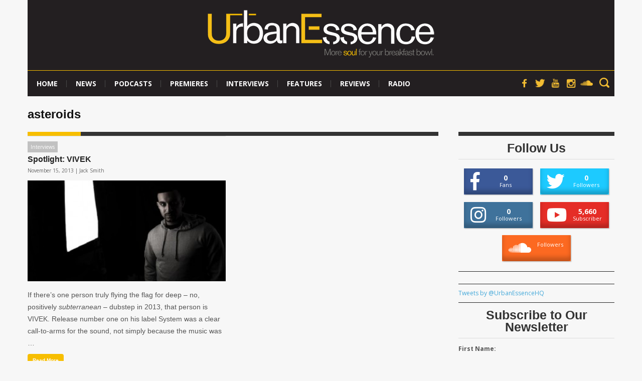

--- FILE ---
content_type: text/html; charset=UTF-8
request_url: http://www.urbanessence.net/tag/asteroids/
body_size: 13116
content:
<!DOCTYPE html>
<!--[if IE 6]>
<html id="ie6" lang="en-US">
<![endif]-->
<!--[if IE 7]>
<html id="ie7" lang="en-US">
<![endif]-->
<!--[if IE 8]>
<html id="ie8" lang="en-US">
<![endif]-->
<!--[if !(IE 6) | !(IE 7) | !(IE 8)  ]><!-->
<html lang="en-US">
<!--<![endif]-->
<head>
<!-- Basic Page Needs
  ================================================== -->
<meta http-equiv="Content-Type" content="text/html; charset=UTF-8" />


    <!-- Embed Google Web Fonts Via API -->
    <script type="text/javascript">
          WebFontConfig = {
            google: { families: [
                    "Droid Sans::cyrillic,latin",
                    "Droid Sans::cyrillic,latin",
                    "Open Sans::cyrillic,latin",
                    "Droid Sans::cyrillic,latin",
                    "Droid Sans::cyrillic,latin"] }
          };
          (function() {
            var wf = document.createElement('script');
            wf.src = ('https:' == document.location.protocol ? 'https' : 'http') +
                '://ajax.googleapis.com/ajax/libs/webfont/1/webfont.js';
            wf.type = 'text/javascript';
            wf.async = 'true';
            var s = document.getElementsByTagName('script')[0];
            s.parentNode.insertBefore(wf, s);
          })();
    </script>

<!--Site Layout -->
<meta name='robots' content='index, follow, max-image-preview:large, max-snippet:-1, max-video-preview:-1' />

	<!-- This site is optimized with the Yoast SEO plugin v26.5 - https://yoast.com/wordpress/plugins/seo/ -->
	<title>asteroids</title>
	<link rel="canonical" href="http://www.urbanessence.net/tag/asteroids/" />
	<meta property="og:locale" content="en_US" />
	<meta property="og:type" content="article" />
	<meta property="og:title" content="asteroids" />
	<meta property="og:url" content="http://www.urbanessence.net/tag/asteroids/" />
	<meta property="og:image" content="http://www.urbanessence.net//wp-content/uploads/2015/10/ue-square.jpg" />
	<meta name="twitter:card" content="summary_large_image" />
	<meta name="twitter:site" content="@UrbanEssenceHQ" />
	<script type="application/ld+json" class="yoast-schema-graph">{"@context":"https://schema.org","@graph":[{"@type":"CollectionPage","@id":"http://www.urbanessence.net/tag/asteroids/","url":"http://www.urbanessence.net/tag/asteroids/","name":"asteroids","isPartOf":{"@id":"http://www.urbanessence.net/#website"},"primaryImageOfPage":{"@id":"http://www.urbanessence.net/tag/asteroids/#primaryimage"},"image":{"@id":"http://www.urbanessence.net/tag/asteroids/#primaryimage"},"thumbnailUrl":"http://www.urbanessence.net/wp-content/uploads/2013/11/vivek-4.jpg","breadcrumb":{"@id":"http://www.urbanessence.net/tag/asteroids/#breadcrumb"},"inLanguage":"en-US"},{"@type":"ImageObject","inLanguage":"en-US","@id":"http://www.urbanessence.net/tag/asteroids/#primaryimage","url":"http://www.urbanessence.net/wp-content/uploads/2013/11/vivek-4.jpg","contentUrl":"http://www.urbanessence.net/wp-content/uploads/2013/11/vivek-4.jpg","width":650,"height":433},{"@type":"BreadcrumbList","@id":"http://www.urbanessence.net/tag/asteroids/#breadcrumb","itemListElement":[{"@type":"ListItem","position":1,"name":"Urban Essence","item":"http://www.urbanessence.net/"},{"@type":"ListItem","position":2,"name":"asteroids"}]},{"@type":"WebSite","@id":"http://www.urbanessence.net/#website","url":"http://www.urbanessence.net/","name":"","description":"","potentialAction":[{"@type":"SearchAction","target":{"@type":"EntryPoint","urlTemplate":"http://www.urbanessence.net/?s={search_term_string}"},"query-input":{"@type":"PropertyValueSpecification","valueRequired":true,"valueName":"search_term_string"}}],"inLanguage":"en-US"}]}</script>
	<!-- / Yoast SEO plugin. -->


<link rel='dns-prefetch' href='//fonts.googleapis.com' />
<link rel="alternate" type="application/rss+xml" title=" &raquo; Feed" href="http://www.urbanessence.net/feed/" />
<link rel="alternate" type="application/rss+xml" title=" &raquo; Comments Feed" href="http://www.urbanessence.net/comments/feed/" />
<script type="text/javascript" id="wpp-js" src="http://www.urbanessence.net/wp-content/plugins/wordpress-popular-posts/assets/js/wpp.min.js?ver=7.3.6" data-sampling="0" data-sampling-rate="100" data-api-url="http://www.urbanessence.net/wp-json/wordpress-popular-posts" data-post-id="0" data-token="3ff6982ff7" data-lang="0" data-debug="0"></script>
<link rel="alternate" type="application/rss+xml" title=" &raquo; asteroids Tag Feed" href="http://www.urbanessence.net/tag/asteroids/feed/" />
<style id='wp-img-auto-sizes-contain-inline-css' type='text/css'>
img:is([sizes=auto i],[sizes^="auto," i]){contain-intrinsic-size:3000px 1500px}
/*# sourceURL=wp-img-auto-sizes-contain-inline-css */
</style>
<style id='wp-emoji-styles-inline-css' type='text/css'>

	img.wp-smiley, img.emoji {
		display: inline !important;
		border: none !important;
		box-shadow: none !important;
		height: 1em !important;
		width: 1em !important;
		margin: 0 0.07em !important;
		vertical-align: -0.1em !important;
		background: none !important;
		padding: 0 !important;
	}
/*# sourceURL=wp-emoji-styles-inline-css */
</style>
<style id='wp-block-library-inline-css' type='text/css'>
:root{--wp-block-synced-color:#7a00df;--wp-block-synced-color--rgb:122,0,223;--wp-bound-block-color:var(--wp-block-synced-color);--wp-editor-canvas-background:#ddd;--wp-admin-theme-color:#007cba;--wp-admin-theme-color--rgb:0,124,186;--wp-admin-theme-color-darker-10:#006ba1;--wp-admin-theme-color-darker-10--rgb:0,107,160.5;--wp-admin-theme-color-darker-20:#005a87;--wp-admin-theme-color-darker-20--rgb:0,90,135;--wp-admin-border-width-focus:2px}@media (min-resolution:192dpi){:root{--wp-admin-border-width-focus:1.5px}}.wp-element-button{cursor:pointer}:root .has-very-light-gray-background-color{background-color:#eee}:root .has-very-dark-gray-background-color{background-color:#313131}:root .has-very-light-gray-color{color:#eee}:root .has-very-dark-gray-color{color:#313131}:root .has-vivid-green-cyan-to-vivid-cyan-blue-gradient-background{background:linear-gradient(135deg,#00d084,#0693e3)}:root .has-purple-crush-gradient-background{background:linear-gradient(135deg,#34e2e4,#4721fb 50%,#ab1dfe)}:root .has-hazy-dawn-gradient-background{background:linear-gradient(135deg,#faaca8,#dad0ec)}:root .has-subdued-olive-gradient-background{background:linear-gradient(135deg,#fafae1,#67a671)}:root .has-atomic-cream-gradient-background{background:linear-gradient(135deg,#fdd79a,#004a59)}:root .has-nightshade-gradient-background{background:linear-gradient(135deg,#330968,#31cdcf)}:root .has-midnight-gradient-background{background:linear-gradient(135deg,#020381,#2874fc)}:root{--wp--preset--font-size--normal:16px;--wp--preset--font-size--huge:42px}.has-regular-font-size{font-size:1em}.has-larger-font-size{font-size:2.625em}.has-normal-font-size{font-size:var(--wp--preset--font-size--normal)}.has-huge-font-size{font-size:var(--wp--preset--font-size--huge)}.has-text-align-center{text-align:center}.has-text-align-left{text-align:left}.has-text-align-right{text-align:right}.has-fit-text{white-space:nowrap!important}#end-resizable-editor-section{display:none}.aligncenter{clear:both}.items-justified-left{justify-content:flex-start}.items-justified-center{justify-content:center}.items-justified-right{justify-content:flex-end}.items-justified-space-between{justify-content:space-between}.screen-reader-text{border:0;clip-path:inset(50%);height:1px;margin:-1px;overflow:hidden;padding:0;position:absolute;width:1px;word-wrap:normal!important}.screen-reader-text:focus{background-color:#ddd;clip-path:none;color:#444;display:block;font-size:1em;height:auto;left:5px;line-height:normal;padding:15px 23px 14px;text-decoration:none;top:5px;width:auto;z-index:100000}html :where(.has-border-color){border-style:solid}html :where([style*=border-top-color]){border-top-style:solid}html :where([style*=border-right-color]){border-right-style:solid}html :where([style*=border-bottom-color]){border-bottom-style:solid}html :where([style*=border-left-color]){border-left-style:solid}html :where([style*=border-width]){border-style:solid}html :where([style*=border-top-width]){border-top-style:solid}html :where([style*=border-right-width]){border-right-style:solid}html :where([style*=border-bottom-width]){border-bottom-style:solid}html :where([style*=border-left-width]){border-left-style:solid}html :where(img[class*=wp-image-]){height:auto;max-width:100%}:where(figure){margin:0 0 1em}html :where(.is-position-sticky){--wp-admin--admin-bar--position-offset:var(--wp-admin--admin-bar--height,0px)}@media screen and (max-width:600px){html :where(.is-position-sticky){--wp-admin--admin-bar--position-offset:0px}}

/*# sourceURL=wp-block-library-inline-css */
</style><style id='global-styles-inline-css' type='text/css'>
:root{--wp--preset--aspect-ratio--square: 1;--wp--preset--aspect-ratio--4-3: 4/3;--wp--preset--aspect-ratio--3-4: 3/4;--wp--preset--aspect-ratio--3-2: 3/2;--wp--preset--aspect-ratio--2-3: 2/3;--wp--preset--aspect-ratio--16-9: 16/9;--wp--preset--aspect-ratio--9-16: 9/16;--wp--preset--color--black: #000000;--wp--preset--color--cyan-bluish-gray: #abb8c3;--wp--preset--color--white: #ffffff;--wp--preset--color--pale-pink: #f78da7;--wp--preset--color--vivid-red: #cf2e2e;--wp--preset--color--luminous-vivid-orange: #ff6900;--wp--preset--color--luminous-vivid-amber: #fcb900;--wp--preset--color--light-green-cyan: #7bdcb5;--wp--preset--color--vivid-green-cyan: #00d084;--wp--preset--color--pale-cyan-blue: #8ed1fc;--wp--preset--color--vivid-cyan-blue: #0693e3;--wp--preset--color--vivid-purple: #9b51e0;--wp--preset--gradient--vivid-cyan-blue-to-vivid-purple: linear-gradient(135deg,rgb(6,147,227) 0%,rgb(155,81,224) 100%);--wp--preset--gradient--light-green-cyan-to-vivid-green-cyan: linear-gradient(135deg,rgb(122,220,180) 0%,rgb(0,208,130) 100%);--wp--preset--gradient--luminous-vivid-amber-to-luminous-vivid-orange: linear-gradient(135deg,rgb(252,185,0) 0%,rgb(255,105,0) 100%);--wp--preset--gradient--luminous-vivid-orange-to-vivid-red: linear-gradient(135deg,rgb(255,105,0) 0%,rgb(207,46,46) 100%);--wp--preset--gradient--very-light-gray-to-cyan-bluish-gray: linear-gradient(135deg,rgb(238,238,238) 0%,rgb(169,184,195) 100%);--wp--preset--gradient--cool-to-warm-spectrum: linear-gradient(135deg,rgb(74,234,220) 0%,rgb(151,120,209) 20%,rgb(207,42,186) 40%,rgb(238,44,130) 60%,rgb(251,105,98) 80%,rgb(254,248,76) 100%);--wp--preset--gradient--blush-light-purple: linear-gradient(135deg,rgb(255,206,236) 0%,rgb(152,150,240) 100%);--wp--preset--gradient--blush-bordeaux: linear-gradient(135deg,rgb(254,205,165) 0%,rgb(254,45,45) 50%,rgb(107,0,62) 100%);--wp--preset--gradient--luminous-dusk: linear-gradient(135deg,rgb(255,203,112) 0%,rgb(199,81,192) 50%,rgb(65,88,208) 100%);--wp--preset--gradient--pale-ocean: linear-gradient(135deg,rgb(255,245,203) 0%,rgb(182,227,212) 50%,rgb(51,167,181) 100%);--wp--preset--gradient--electric-grass: linear-gradient(135deg,rgb(202,248,128) 0%,rgb(113,206,126) 100%);--wp--preset--gradient--midnight: linear-gradient(135deg,rgb(2,3,129) 0%,rgb(40,116,252) 100%);--wp--preset--font-size--small: 13px;--wp--preset--font-size--medium: 20px;--wp--preset--font-size--large: 36px;--wp--preset--font-size--x-large: 42px;--wp--preset--spacing--20: 0.44rem;--wp--preset--spacing--30: 0.67rem;--wp--preset--spacing--40: 1rem;--wp--preset--spacing--50: 1.5rem;--wp--preset--spacing--60: 2.25rem;--wp--preset--spacing--70: 3.38rem;--wp--preset--spacing--80: 5.06rem;--wp--preset--shadow--natural: 6px 6px 9px rgba(0, 0, 0, 0.2);--wp--preset--shadow--deep: 12px 12px 50px rgba(0, 0, 0, 0.4);--wp--preset--shadow--sharp: 6px 6px 0px rgba(0, 0, 0, 0.2);--wp--preset--shadow--outlined: 6px 6px 0px -3px rgb(255, 255, 255), 6px 6px rgb(0, 0, 0);--wp--preset--shadow--crisp: 6px 6px 0px rgb(0, 0, 0);}:where(.is-layout-flex){gap: 0.5em;}:where(.is-layout-grid){gap: 0.5em;}body .is-layout-flex{display: flex;}.is-layout-flex{flex-wrap: wrap;align-items: center;}.is-layout-flex > :is(*, div){margin: 0;}body .is-layout-grid{display: grid;}.is-layout-grid > :is(*, div){margin: 0;}:where(.wp-block-columns.is-layout-flex){gap: 2em;}:where(.wp-block-columns.is-layout-grid){gap: 2em;}:where(.wp-block-post-template.is-layout-flex){gap: 1.25em;}:where(.wp-block-post-template.is-layout-grid){gap: 1.25em;}.has-black-color{color: var(--wp--preset--color--black) !important;}.has-cyan-bluish-gray-color{color: var(--wp--preset--color--cyan-bluish-gray) !important;}.has-white-color{color: var(--wp--preset--color--white) !important;}.has-pale-pink-color{color: var(--wp--preset--color--pale-pink) !important;}.has-vivid-red-color{color: var(--wp--preset--color--vivid-red) !important;}.has-luminous-vivid-orange-color{color: var(--wp--preset--color--luminous-vivid-orange) !important;}.has-luminous-vivid-amber-color{color: var(--wp--preset--color--luminous-vivid-amber) !important;}.has-light-green-cyan-color{color: var(--wp--preset--color--light-green-cyan) !important;}.has-vivid-green-cyan-color{color: var(--wp--preset--color--vivid-green-cyan) !important;}.has-pale-cyan-blue-color{color: var(--wp--preset--color--pale-cyan-blue) !important;}.has-vivid-cyan-blue-color{color: var(--wp--preset--color--vivid-cyan-blue) !important;}.has-vivid-purple-color{color: var(--wp--preset--color--vivid-purple) !important;}.has-black-background-color{background-color: var(--wp--preset--color--black) !important;}.has-cyan-bluish-gray-background-color{background-color: var(--wp--preset--color--cyan-bluish-gray) !important;}.has-white-background-color{background-color: var(--wp--preset--color--white) !important;}.has-pale-pink-background-color{background-color: var(--wp--preset--color--pale-pink) !important;}.has-vivid-red-background-color{background-color: var(--wp--preset--color--vivid-red) !important;}.has-luminous-vivid-orange-background-color{background-color: var(--wp--preset--color--luminous-vivid-orange) !important;}.has-luminous-vivid-amber-background-color{background-color: var(--wp--preset--color--luminous-vivid-amber) !important;}.has-light-green-cyan-background-color{background-color: var(--wp--preset--color--light-green-cyan) !important;}.has-vivid-green-cyan-background-color{background-color: var(--wp--preset--color--vivid-green-cyan) !important;}.has-pale-cyan-blue-background-color{background-color: var(--wp--preset--color--pale-cyan-blue) !important;}.has-vivid-cyan-blue-background-color{background-color: var(--wp--preset--color--vivid-cyan-blue) !important;}.has-vivid-purple-background-color{background-color: var(--wp--preset--color--vivid-purple) !important;}.has-black-border-color{border-color: var(--wp--preset--color--black) !important;}.has-cyan-bluish-gray-border-color{border-color: var(--wp--preset--color--cyan-bluish-gray) !important;}.has-white-border-color{border-color: var(--wp--preset--color--white) !important;}.has-pale-pink-border-color{border-color: var(--wp--preset--color--pale-pink) !important;}.has-vivid-red-border-color{border-color: var(--wp--preset--color--vivid-red) !important;}.has-luminous-vivid-orange-border-color{border-color: var(--wp--preset--color--luminous-vivid-orange) !important;}.has-luminous-vivid-amber-border-color{border-color: var(--wp--preset--color--luminous-vivid-amber) !important;}.has-light-green-cyan-border-color{border-color: var(--wp--preset--color--light-green-cyan) !important;}.has-vivid-green-cyan-border-color{border-color: var(--wp--preset--color--vivid-green-cyan) !important;}.has-pale-cyan-blue-border-color{border-color: var(--wp--preset--color--pale-cyan-blue) !important;}.has-vivid-cyan-blue-border-color{border-color: var(--wp--preset--color--vivid-cyan-blue) !important;}.has-vivid-purple-border-color{border-color: var(--wp--preset--color--vivid-purple) !important;}.has-vivid-cyan-blue-to-vivid-purple-gradient-background{background: var(--wp--preset--gradient--vivid-cyan-blue-to-vivid-purple) !important;}.has-light-green-cyan-to-vivid-green-cyan-gradient-background{background: var(--wp--preset--gradient--light-green-cyan-to-vivid-green-cyan) !important;}.has-luminous-vivid-amber-to-luminous-vivid-orange-gradient-background{background: var(--wp--preset--gradient--luminous-vivid-amber-to-luminous-vivid-orange) !important;}.has-luminous-vivid-orange-to-vivid-red-gradient-background{background: var(--wp--preset--gradient--luminous-vivid-orange-to-vivid-red) !important;}.has-very-light-gray-to-cyan-bluish-gray-gradient-background{background: var(--wp--preset--gradient--very-light-gray-to-cyan-bluish-gray) !important;}.has-cool-to-warm-spectrum-gradient-background{background: var(--wp--preset--gradient--cool-to-warm-spectrum) !important;}.has-blush-light-purple-gradient-background{background: var(--wp--preset--gradient--blush-light-purple) !important;}.has-blush-bordeaux-gradient-background{background: var(--wp--preset--gradient--blush-bordeaux) !important;}.has-luminous-dusk-gradient-background{background: var(--wp--preset--gradient--luminous-dusk) !important;}.has-pale-ocean-gradient-background{background: var(--wp--preset--gradient--pale-ocean) !important;}.has-electric-grass-gradient-background{background: var(--wp--preset--gradient--electric-grass) !important;}.has-midnight-gradient-background{background: var(--wp--preset--gradient--midnight) !important;}.has-small-font-size{font-size: var(--wp--preset--font-size--small) !important;}.has-medium-font-size{font-size: var(--wp--preset--font-size--medium) !important;}.has-large-font-size{font-size: var(--wp--preset--font-size--large) !important;}.has-x-large-font-size{font-size: var(--wp--preset--font-size--x-large) !important;}
/*# sourceURL=global-styles-inline-css */
</style>

<style id='classic-theme-styles-inline-css' type='text/css'>
/*! This file is auto-generated */
.wp-block-button__link{color:#fff;background-color:#32373c;border-radius:9999px;box-shadow:none;text-decoration:none;padding:calc(.667em + 2px) calc(1.333em + 2px);font-size:1.125em}.wp-block-file__button{background:#32373c;color:#fff;text-decoration:none}
/*# sourceURL=/wp-includes/css/classic-themes.min.css */
</style>
<link rel='stylesheet' id='fontawesome-five-css-css' href='http://www.urbanessence.net/wp-content/plugins/accesspress-social-counter/css/fontawesome-all.css?ver=1.9.2' type='text/css' media='all' />
<link rel='stylesheet' id='apsc-frontend-css-css' href='http://www.urbanessence.net/wp-content/plugins/accesspress-social-counter/css/frontend.css?ver=1.9.2' type='text/css' media='all' />
<link rel='stylesheet' id='st-widget-css' href='http://www.urbanessence.net/wp-content/plugins/share-this/css/style.css?ver=6.9' type='text/css' media='all' />
<link rel='stylesheet' id='googlefonts-css' href='http://fonts.googleapis.com/css?family=Open+Sans:400|Open+Sans:300,300italic,400,400italic,600,600italic,700,700italic,800,800italic&subset=latin' type='text/css' media='all' />
<link rel='stylesheet' id='bigger-picture-css' href='http://www.urbanessence.net/wp-content/plugins/youtube-channel/assets/lib/bigger-picture/css/bigger-picture.min.css?ver=3.25.2' type='text/css' media='all' />
<link rel='stylesheet' id='youtube-channel-css' href='http://www.urbanessence.net/wp-content/plugins/youtube-channel/assets/css/youtube-channel.min.css?ver=3.25.2' type='text/css' media='all' />
<link rel='stylesheet' id='mc4wp-form-themes-css' href='http://www.urbanessence.net/wp-content/plugins/mailchimp-for-wp/assets/css/form-themes.css?ver=4.10.9' type='text/css' media='all' />
<link rel='stylesheet' id='wordpress-popular-posts-css-css' href='http://www.urbanessence.net/wp-content/plugins/wordpress-popular-posts/assets/css/wpp.css?ver=7.3.6' type='text/css' media='all' />
<link rel='stylesheet' id='parent-style-css' href='http://www.urbanessence.net/wp-content/themes/extranews/style.css?ver=6.9' type='text/css' media='all' />
<link rel='stylesheet' id='child-style-css' href='http://www.urbanessence.net/wp-content/themes/extranews-child/style.css?ver=6.9' type='text/css' media='all' />
<link rel='stylesheet' id='style-css' href='http://www.urbanessence.net/wp-content/themes/extranews-child/style.css?ver=6.9' type='text/css' media='all' />
<style id='style-inline-css' type='text/css'>


/***************Top Margin *******************/
.logo h1 { padding-bottom:35px;
}

.logo h1 { padding-top:35px;
}

/*******************BG Image*******************/
body {

background-repeat:repeat;
background-position:center top;
}
/*******************BG Color*******************/
body {
background-color:#f7f7f7;
}

/*******************Layout Mode*******************/



/****************Button Colors***********************/

.button:hover, a.button:hover, span.more-link a:hover, .cancel-reply p a:hover {

background:#333333!important;
color:#fff;
}

.button, a.button, span.more-link a.more-link, #footer .button, #footer a.button, #footer span.more-link a.more-link, .cancel-reply p a {

background:#f7be00;
color:#fff;
}
.summary, .rating.stars, .rating.points, .rating.percent, .scorebar,
.categories a:hover, .tagcloud a, .single .categories a, .single .sidebar .categories a:hover,
.tabswrap ul.tabs li a.active, .tabswrap ul.tabs li a:hover, #footer .tabswrap ul.tabs li a:hover, #footer .tabswrap ul.tabs li a.active, .sf-menu li a:hover, .sf-menu li.sfHover a,
.pagination a.button.share:hover, #commentsubmit #submit, #cancel-comment-reply-link  {
background:#f7be00;
color:#fff !important;
}

blockquote, .tabswrap .tabpost a:hover, .articleinner h2 a:hover, span.date a:hover {
color:#f7be00 !important;
}

h3.pagetitle, h1.pagetitle, .pagetitlewrap span.description {
border-color:#f7be00;
}

/****************Link Colors***********************/
p a, a {
color:#43A8D9;
}

h1 a:hover, h2 a:hover, h3 a:hover, h4 a:hover, h5 a:hover, p a:hover,
#footer h1 a:hover, #footer h2 a:hover, #footer h3 a:hover, #footer h3 a:hover, #footer h4 a:hover, #footer h5 a:hover, a:hover, #footer a:hover, .blogpost h2 a:hover, .blogpost .smalldetails a:hover {
color:#f7be00;
}

/****************Selection Colors***********************/
::-moz-selection {
background:#f7be00; color:#fff;
}

::selection {
background:#f7be00; color:#fff;
}

::selection {
background:#f7be00; color:#fff;
}

.recent-project:hover {
border-color:#f7be00 !important;
}
/***************Typographic User Values *********************************/

h1, h2, h1 a, h2 a, .blogpost h2 a, h3, .ag_projects_widget h3, h3 a, .aj_projects_widget h3 a, .ajax-select ul.sf-menu a, .pagination .button, .nivo-caption h3.title {
font-family:"Helvetica", arial, sans-serif;font-weight: bold;text-transform:none;
}

h5, h5 a, .widget h3, .widget h2, .widget h4, .reviewbox h4, .reviewbox .score span, .ajax-select a#news_select, .authorposts h4, .widget h4.widget-title {
font-family:"Helvetica", arial, sans-serif;font-weight: bold;text-transform:none !important;
}

h4, h4 a, .footer .note h4, .footer h4.subheadline, .newspost h4, .paginationbutton .button, .articleinner h2.indextitle, .widget .articleinner h2.indextitle, .articleinner h2.indextitle a, .widget artileinner h2.indextitle a {
font-family:"Helvetica", arial, sans-serif;;font-weight: bold !important;text-transform:none !important;
}

.sf-menu a, .ajax-select ul.sf-menu li li a  {
font-family:"Open Sans", arial, sans-serif;font-weight:normal;text-transform:none;
font-size:13px;
}

body, input, p, ul, ol, .button, .ui-tabs-vertical .ui-tabs-nav li a span.text,
.footer p, .footer ul, .footer ol, .footer.button, .credits p,
.credits ul, .credits ol, .credits.button, .footer textarea, .footer input, .testimonial p,
.contactsubmit label, .contactsubmit input[type=text], .contactsubmit textarea, h2 span.date, .articleinner h1,
.articleinner h2, .articleinner h3, .articleinner h4, .articleinner h5, .articleinner h6, .nivo-caption h1,
.nivo-caption h2, .nivo-caption h3, .nivo-caption h4, .nivo-caption h5, .nivo-caption h6, .nivo-caption h1 a,
.nivo-caption h2 a, .nivo-caption h3 a, .nivo-caption h4 a, .nivo-caption h5 a, .nivo-caption h6 a,
#cancel-comment-reply-link {
font-family:"Arial", arial, sans-serif;font-weight:normal;text-transform:none;
}


/*# sourceURL=style-inline-css */
</style>
<link rel='stylesheet' id='popular-widget-css' href='http://www.urbanessence.net/wp-content/plugins/popular-widget/_css/pop-widget.css?ver=1.7.0' type='text/css' media='all' />
<script type="text/javascript" src="http://www.urbanessence.net/wp-includes/js/jquery/jquery.min.js?ver=3.7.1" id="jquery-core-js"></script>
<script type="text/javascript" src="http://www.urbanessence.net/wp-includes/js/jquery/jquery-migrate.min.js?ver=3.4.1" id="jquery-migrate-js"></script>
<script type="text/javascript" src="http://www.urbanessence.net/wp-content/themes/extranews/js/modernizr.custom.js?ver=2.5.3" id="modernizr-js"></script>
<link rel="https://api.w.org/" href="http://www.urbanessence.net/wp-json/" /><link rel="alternate" title="JSON" type="application/json" href="http://www.urbanessence.net/wp-json/wp/v2/tags/804" /><link rel="EditURI" type="application/rsd+xml" title="RSD" href="http://www.urbanessence.net/xmlrpc.php?rsd" />
<meta name="generator" content="WordPress 6.9" />
<meta property="fb:app_id" content="455484757880545"/><script charset="utf-8" type="text/javascript">var switchTo5x=true;</script><script charset="utf-8" type="text/javascript" src="http://w.sharethis.com/button/buttons.js"></script><script type="text/javascript">stLight.options({publisher:'a8a7f356-9507-46df-9c87-3e971bd3247e'});var st_type='wordpress3.5.1';</script><style type='text/css' media='screen'>
	body{ font-family:"Open Sans", arial, sans-serif;}
	.contact #content {
 font-family: 'Open Sans', arial, serif;
font-weight:400;
font-size:18px;
}
</style>
<!-- fonts delivered by Wordpress Google Fonts, a plugin by Adrian3.com -->            <style id="wpp-loading-animation-styles">@-webkit-keyframes bgslide{from{background-position-x:0}to{background-position-x:-200%}}@keyframes bgslide{from{background-position-x:0}to{background-position-x:-200%}}.wpp-widget-block-placeholder,.wpp-shortcode-placeholder{margin:0 auto;width:60px;height:3px;background:#dd3737;background:linear-gradient(90deg,#dd3737 0%,#571313 10%,#dd3737 100%);background-size:200% auto;border-radius:3px;-webkit-animation:bgslide 1s infinite linear;animation:bgslide 1s infinite linear}</style>
            <!-- All in one Favicon 4.8 --><link rel="shortcut icon" href="http://www.urbanessence.net//wp-content/uploads/2015/10/favicon.ico" />


<!-- Mobile Specific Metas
  ================================================== -->
<meta name="viewport" content="width=device-width, initial-scale=1, maximum-scale=1"/>
  <script>
	jQuery(document).ready(function(){
		jQuery('.search_button').click(function(){
			jQuery('.search_popup').fadeIn('slow');
			jQuery('.search_popup_overlay').fadeIn('slow');
			
		});
		jQuery('.search_close').click(function(){
			jQuery('.search_popup').fadeOut('slow');
			jQuery('.search_popup_overlay').fadeOut('slow');
		});
		jQuery('.search_popup_overlay').click(function(){
			jQuery('.search_popup').fadeOut('slow');
			jQuery('.search_popup_overlay').fadeOut('slow');
		});
	});
  </script>
  
</head>
<body class="archive tag tag-asteroids tag-804 wp-theme-extranews wp-child-theme-extranews-child chrome">

<noscript>
  <div class="alert">
    <p>Please enable javascript to view this site.</p>
  </div>
</noscript>

<!-- Preload Images
	================================================== -->
<div id="preloaded-images">
  <!-- Icons -->
  <img src="http://www.urbanessence.net/wp-content/themes/extranews/images/icons/social/e_light.png" width="1" height="1" alt="Image" />
  <img src="http://www.urbanessence.net/wp-content/themes/extranews/images/icons/social/fb_light.png" width="1" height="1" alt="Image" />
  <img src="http://www.urbanessence.net/wp-content/themes/extranews/images/icons/social/g_light.png" width="1" height="1" alt="Image" />
  <img src="http://www.urbanessence.net/wp-content/themes/extranews/images/icons/social/p_light.png" width="1" height="1" alt="Image" />
  <img src="http://www.urbanessence.net/wp-content/themes/extranews/images/icons/social/tw_light.png" width="1" height="1" alt="Image" />
  <!-- Slider Elements -->
  <img src="http://www.urbanessence.net/wp-content/themes/extranews/images/linebg-fade.png" width="1" height="1" alt="Image" />
  <img src="http://www.urbanessence.net/wp-content/themes/extranews/images/75black.png" width="1" height="1" alt="Image" />
  <!--Loading Images -->
  <img src="http://www.urbanessence.net/wp-content/themes/extranews/images/loading.gif" width="1" height="1" alt="Image" />
  <img src="http://www.urbanessence.net/wp-content/themes/extranews/images/small-loading.gif" width="1" height="1" alt="Image" />
  <!-- Arrows -->
  <img src="http://www.urbanessence.net/wp-content/themes/extranews/images/stars-over.png" width="1" height="1" alt="Image" />
</div>

<!-- Top Bar
	================================================== -->
 
<!-- Site Container
  ================================================== -->
<div class="sitecontainer container">
<div class="container clearfix navcontainer">
    <div class="logo">
        <h1> <a href="http://www.urbanessence.net">
                        <img src="http://www.urbanessence.net//wp-content/uploads/2013/02/ue-banner-logo.png" alt="" />
                        </a>
        </h1>
    </div>
    <div class="mobileclear"></div>
    <div class="headerwidget">
        <div class="logowidget">
          <div id="text-10" class="widget widget_text">			<div class="textwidget"><script async src="//pagead2.googlesyndication.com/pagead/js/adsbygoogle.js"></script>
<script>
  (adsbygoogle = window.adsbygoogle || []).push({
    google_ad_client: "ca-pub-1601796785048754",
    enable_page_level_ads: true
  });
</script></div>
		</div><div class="clear"></div>        </div>
    </div>
    <div class="clear"></div>
    	<div class="nav"><div class="clear"></div>
        <!--Start Navigation-->
                          <ul id="menu-main-navigation-menu" class="sf-menu"><li id="menu-item-38" class="menu-item menu-item-type-post_type menu-item-object-page menu-item-home menu-item-38"><a href="http://www.urbanessence.net/">Home</a></li>
<li id="menu-item-464" class="menu-item menu-item-type-taxonomy menu-item-object-category menu-item-464"><a href="http://www.urbanessence.net/news/">News</a></li>
<li id="menu-item-465" class="menu-item menu-item-type-taxonomy menu-item-object-category menu-item-465"><a href="http://www.urbanessence.net/podcasts/">Podcasts</a></li>
<li id="menu-item-4456" class="menu-item menu-item-type-taxonomy menu-item-object-category menu-item-4456"><a href="http://www.urbanessence.net/premieres/">Premieres</a></li>
<li id="menu-item-455" class="menu-item menu-item-type-taxonomy menu-item-object-category menu-item-455"><a href="http://www.urbanessence.net/interviews/">Interviews</a></li>
<li id="menu-item-461" class="menu-item menu-item-type-taxonomy menu-item-object-category menu-item-461"><a href="http://www.urbanessence.net/features/">Features</a></li>
<li id="menu-item-454" class="menu-item menu-item-type-taxonomy menu-item-object-category menu-item-454"><a href="http://www.urbanessence.net/reviews/">Reviews</a></li>
<li id="menu-item-4492" class="menu-item menu-item-type-taxonomy menu-item-object-category menu-item-4492"><a href="http://www.urbanessence.net/radio/">Radio</a></li>
</ul>                          <div class="search">
            	<a href="http://facebook.com/urbanessencemusic" target="_blank"><img src="http://www.urbanessence.net/wp-content/themes/extranews-child/images/facebook-icon.png" alt="" /></a>
                <a href="http://twitter.com/urbanessencehq" target="_blank"><img src="http://www.urbanessence.net/wp-content/themes/extranews-child/images/twitter-icon.png" alt="" /></a>
                <a href="https://www.youtube.com/user/urbanessencemusic" target="_blank"><img src="http://www.urbanessence.net/wp-content/themes/extranews-child/images/youtube-icon.png" alt="" /></a>
                <a href="https://instagram.com/urbanessencehq" target="_blank"><img src="http://www.urbanessence.net/wp-content/themes/extranews-child/images/instagram-icon.png" alt="" /></a>
                <a href="https://soundcloud.com/urbanessence" target="_blank"><img src="http://www.urbanessence.net/wp-content/themes/extranews-child/images/soundcloud-icon.png" alt="" /></a>
            <a href="javascript:void(0);" class="search_button"><img src="http://www.urbanessence.net/wp-content/themes/extranews-child/images/search.png" alt="" /></a>
            	<div class="search_popup_overlay" style="display:none;"></div>
                <div class="search_popup" style="display:none;">
                	<div class="search_popup_main">
                    	<div class="search_popup_header">
		                	<div class="search_popup_title">Search</div>	
                            <div class="search_close"><a href="javascript:void(0);"><img src="http://www.urbanessence.net/wp-content/themes/extranews-child/images/search_close.png" alt="" /></a></div>
                        </div>
                        <div class="search_popup_content">
	    	                <!--Searchbox-->
<form method="get" id="searchbox" action="http://www.urbanessence.net/">
    <fieldset>
        <input type="text" name="s" id="s" value="To search type and hit enter..." onfocus="if(this.value=='To search type and hit enter...')this.value='';" onblur="if(this.value=='')this.value='To search type and hit enter...';"/>
    </fieldset>
</form>
<!--Searchbox-->                        </div>
                     </div>
                </div>
                </div>
             <div class="clear"></div>
         </div>

       <div class="mobilenavcontainer">
               <a id="jump" href="#mobilenav" class="scroll">Select a Page:</a>
       <div class="clear"></div>
        <div class="mobilenavigation">
                        <ul id="mobilenav"><li id="back"><a href="#top" class="menutop">Hide Navigation</a></li><li class="menu-item menu-item-type-post_type menu-item-object-page menu-item-home menu-item-38"><a href="http://www.urbanessence.net/">Home</a></li>
<li class="menu-item menu-item-type-taxonomy menu-item-object-category menu-item-464"><a href="http://www.urbanessence.net/news/">News</a></li>
<li class="menu-item menu-item-type-taxonomy menu-item-object-category menu-item-465"><a href="http://www.urbanessence.net/podcasts/">Podcasts</a></li>
<li class="menu-item menu-item-type-taxonomy menu-item-object-category menu-item-4456"><a href="http://www.urbanessence.net/premieres/">Premieres</a></li>
<li class="menu-item menu-item-type-taxonomy menu-item-object-category menu-item-455"><a href="http://www.urbanessence.net/interviews/">Interviews</a></li>
<li class="menu-item menu-item-type-taxonomy menu-item-object-category menu-item-461"><a href="http://www.urbanessence.net/features/">Features</a></li>
<li class="menu-item menu-item-type-taxonomy menu-item-object-category menu-item-454"><a href="http://www.urbanessence.net/reviews/">Reviews</a></li>
<li class="menu-item menu-item-type-taxonomy menu-item-object-category menu-item-4492"><a href="http://www.urbanessence.net/radio/">Radio</a></li>
</ul>                    </div>

        <div class="clear"></div>
      </div>

        <!--End Navigation-->
    <div class="clear"></div>
</div>
<div class="top"> <a href="#">Scroll to top</a>
    <div class="clear"></div>
    <div class="scroll">
        <p>
            Top        </p>
    </div>
</div>
<!-- Start Mainbody
  ================================================== -->
<div class="mainbody ">

<div class="blogindex">

    <!-- Page Title
    ================================================== -->
    <div class="container clearfix titlecontainer">
        <div class="pagetitlewrap">
            <h1 class="pagetitle">
                asteroids            </h1>
            <div class="mobileclear"></div>
            <span class="description">
                 
            </span>
        </div>
    </div> 

    <div class="clear"></div> 


    <!-- Page Content
    ================================================== -->
    <div class="container clearfix">
        <div class="articlecontainer nonfeatured maincontent"><div class="clear"></div><!-- for IE7 -->

                            <div id="isonormal">

                    
    <div class="one_col isobrick">
        <div class="articleinner">

            <div class="categories">
                <a href="http://www.urbanessence.net/interviews/">Interviews</a>            </div>

            <h2 class="indextitle">
                <a href="http://www.urbanessence.net/interviews/spotlight-vivek/" title="Permanent Link to Spotlight: VIVEK">
                    Spotlight: VIVEK                </a>
            </h2>

            <span class="date">
                November 15, 2013 | <a href="http://www.urbanessence.net/author/jack/" title="Posts by Jack Smith" rel="author">Jack Smith</a>            </span>

                <!-- Post Image
                ================================================== -->
                                        <div class="thumbnailarea">
                                                            <a class="thumblink" title="Permanent Link to Spotlight: VIVEK" href="http://www.urbanessence.net/interviews/spotlight-vivek/">
                                <img src="http://www.urbanessence.net/wp-content/uploads/2013/11/vivek-4-314x160.jpg" class="scale-with-grid wp-post-image" alt="" decoding="async" loading="lazy" srcset="http://www.urbanessence.net/wp-content/uploads/2013/11/vivek-4-314x160.jpg 314w, http://www.urbanessence.net/wp-content/uploads/2013/11/vivek-4-420x215.jpg 420w" sizes="auto, (max-width: 314px) 100vw, 314px" />                            </a>
                        </div>
                                    
                
                <!-- Post Content
                ================================================== -->
                <p>If there&#8217;s one person truly flying the flag for deep &#8211; no, positively <em>subterranean</em> &#8211; dubstep in 2013, that person is VIVEK. Release number one on his label System was a clear call-to-arms for the sound, not simply because the music was &#8230; <span class="more-link"><a href="http://www.urbanessence.net/interviews/spotlight-vivek/" class="more-link">Read More</a></span></p>

             <div class="clear"></div>

        </div> <!-- End articleinner -->
    </div> <!-- End full_col -->
        <div class="clear"></div>

</div><!-- End isonormal -->
            <!-- Pagination
            ================================================== -->        
            <div class="pagination">
                   
                <div class="clear"></div>
            </div> <!-- End pagination -->                
                  
        </div><!-- End articlecontainer -->

        <!-- Sidebar
        ================================================== -->  
        <div class="sidebar">
            <div id="apsc_widget-4" class="widget widget_apsc_widget"><h4 class="widget-title">Follow Us</h4><div class="apsc-icons-wrapper clearfix apsc-theme-2 " >
                    <div class="apsc-each-profile">
                    <a  class="apsc-facebook-icon clearfix" href="https://facebook.com/" target="_blank" >
    <div class="apsc-inner-block">
        <span class="social-icon"><i class="fab fa-facebook-f apsc-facebook"></i><span class="media-name">Facebook</span></span>
        <span class="apsc-count">0</span><span class="apsc-media-type">Fans</span>
    </div>
</a>
                </div>                <div class="apsc-each-profile">
                    <a  class="apsc-twitter-icon clearfix"  href="https://twitter.com/urbanessencehq" target="_blank"  >
   <div class="apsc-inner-block">
        <span class="social-icon"><i class="fab fa-twitter apsc-twitter"></i><span class="media-name">Twitter</span></span>
        <span class="apsc-count">0</span><span class="apsc-media-type">Followers</span>
   </div>
</a>
                </div>                <div class="apsc-each-profile">
                    <a  class="apsc-instagram-icon clearfix" href="https://instagram.com/urbanessencehq" target="_blank"   >
     <div class="apsc-inner-block">
          <span class="social-icon"><i class="apsc-instagram fab fa-instagram"></i><span class="media-name">Instagram</span></span>
          <span class="apsc-count">0</span><span class="apsc-media-type">Followers</span>
     </div>
</a>
                </div>                <div class="apsc-each-profile">
                    <a class="apsc-youtube-icon clearfix" href="https://www.youtube.com/user/urbanessencemusic" target="_blank"  >
   <div class="apsc-inner-block">
        <span class="social-icon"><i class="apsc-youtube fab fa-youtube"></i><span class="media-name">Youtube</span></span>
        <span class="apsc-count">5,660</span><span class="apsc-media-type">Subscriber</span>
   </div>
</a>
                </div>                <div class="apsc-each-profile">
                    <a class="apsc-soundcloud-icon clearfix" href="https://soundcloud.com/urbanessence" target="_blank" >
   <div class="apsc-inner-block">
        <span class="social-icon"><i class="apsc-soundcloud fab fa-soundcloud"></i><span class="media-name">Soundcloud</span></span>
        <span class="apsc-count"></span><span class="apsc-media-type">Followers</span>
   </div>
</a>
                </div></div></div><div class="clear"></div>
<div id="wpp-3" class="widget popular-posts">

</div><div class="clear"></div>
<div id="text-5" class="widget widget_text">			<div class="textwidget"><a class="twitter-timeline"  href="https://twitter.com/UrbanEssenceHQ"  data-widget-id="335135370347958272">Tweets by @UrbanEssenceHQ</a>
<script>!function(d,s,id){var js,fjs=d.getElementsByTagName(s)[0],p=/^http:/.test(d.location)?'http':'https';if(!d.getElementById(id)){js=d.createElement(s);js.id=id;js.src=p+"://platform.twitter.com/widgets.js";fjs.parentNode.insertBefore(js,fjs);}}(document,"script","twitter-wjs");</script>
</div>
		</div><div class="clear"></div><div id="mc4wp_form_widget-3" class="widget widget_mc4wp_form_widget"><h4 class="widget-title">Subscribe to Our Newsletter</h4><script>(function() {
	window.mc4wp = window.mc4wp || {
		listeners: [],
		forms: {
			on: function(evt, cb) {
				window.mc4wp.listeners.push(
					{
						event   : evt,
						callback: cb
					}
				);
			}
		}
	}
})();
</script><!-- Mailchimp for WordPress v4.10.9 - https://wordpress.org/plugins/mailchimp-for-wp/ --><form id="mc4wp-form-1" class="mc4wp-form mc4wp-form-5690 mc4wp-form-theme mc4wp-form-theme-dark" method="post" data-id="5690" data-name="Default sign-up form" ><div class="mc4wp-form-fields"><label>First Name:</label>

<p>
	
</p>

	
</div><label style="display: none !important;">Leave this field empty if you're human: <input type="text" name="_mc4wp_honeypot" value="" tabindex="-1" autocomplete="off" /></label><input type="hidden" name="_mc4wp_timestamp" value="1769071718" /><input type="hidden" name="_mc4wp_form_id" value="5690" /><input type="hidden" name="_mc4wp_form_element_id" value="mc4wp-form-1" /><div class="mc4wp-response"></div></form><!-- / Mailchimp for WordPress Plugin --></div><div class="clear"></div>        </div>
        <div class="clear"></div>

    </div><!-- End Container -->
</div><!-- End Blogwrap -->
</div>
</div>
<!-- Close Mainbody and Sitecontainer and start footer
  ================================================== -->
<div class="clear"></div>
<div id="footer">
    <div class="container clearfix">
        <div class="footerwidgetwrap">
            <div class="footerwidget"><div id="pages-2" class="widget widget_pages"><h3 class="widget-title">Site:</h3>
			<ul>
				<li class="page_item page-item-7"><a href="http://www.urbanessence.net/">Home</a></li>
<li class="page_item page-item-44"><a href="http://www.urbanessence.net/about/">About</a></li>
<li class="page_item page-item-263 current_page_parent"><a href="http://www.urbanessence.net/blog/">Blog</a></li>
<li class="page_item page-item-45"><a href="http://www.urbanessence.net/contact/">Contact</a></li>
<li class="page_item page-item-321"><a href="http://www.urbanessence.net/staff/">Staff</a></li>
			</ul>

			</div><div class="clear"></div></div>
            <div class="footerwidget"><div id="categories-2" class="widget widget_categories"><h3 class="widget-title">Categories:</h3>
			<ul>
					<li class="cat-item cat-item-9"><a href="http://www.urbanessence.net/news/">News</a>
</li>
	<li class="cat-item cat-item-5"><a href="http://www.urbanessence.net/features/">Features</a>
</li>
	<li class="cat-item cat-item-8"><a href="http://www.urbanessence.net/interviews/">Interviews</a>
</li>
	<li class="cat-item cat-item-6"><a href="http://www.urbanessence.net/reviews/">Reviews</a>
</li>
	<li class="cat-item cat-item-7"><a href="http://www.urbanessence.net/podcasts/">Podcasts</a>
</li>
	<li class="cat-item cat-item-332"><a href="http://www.urbanessence.net/comps/">Competitions</a>
</li>
	<li class="cat-item cat-item-331"><a href="http://www.urbanessence.net/downloads/">Downloads</a>
</li>
	<li class="cat-item cat-item-2582"><a href="http://www.urbanessence.net/premieres/">Premieres</a>
</li>
	<li class="cat-item cat-item-2594"><a href="http://www.urbanessence.net/radio/">Radio</a>
</li>
			</ul>

			</div><div class="clear"></div></div>
            <div class="footerwidget"><div id="text-8" class="widget widget_text">			<div class="textwidget"><img src="http://www.urbanessence.net//wp-content/uploads/2013/02/ue-banner-logo.png"></img>
<p style="text-align:right">© Urban Essence 2018.</p>
</div>
		</div><div class="clear"></div></div>
            <div class="clear"></div>
        </div>
    </div>
    <div class="clear"></div>
</div>
<!-- Theme Hook -->
<script type="speculationrules">
{"prefetch":[{"source":"document","where":{"and":[{"href_matches":"/*"},{"not":{"href_matches":["/wp-*.php","/wp-admin/*","/wp-content/uploads/*","/wp-content/*","/wp-content/plugins/*","/wp-content/themes/extranews-child/*","/wp-content/themes/extranews/*","/*\\?(.+)"]}},{"not":{"selector_matches":"a[rel~=\"nofollow\"]"}},{"not":{"selector_matches":".no-prefetch, .no-prefetch a"}}]},"eagerness":"conservative"}]}
</script>
<script>(function() {function maybePrefixUrlField () {
  const value = this.value.trim()
  if (value !== '' && value.indexOf('http') !== 0) {
    this.value = 'http://' + value
  }
}

const urlFields = document.querySelectorAll('.mc4wp-form input[type="url"]')
for (let j = 0; j < urlFields.length; j++) {
  urlFields[j].addEventListener('blur', maybePrefixUrlField)
}
})();</script><script type="text/javascript" src="http://www.urbanessence.net/wp-content/themes/extranews/js/jquery.validation.js?ver=1.7" id="validation-js"></script>
<script type="text/javascript" src="http://www.urbanessence.net/wp-content/themes/extranews/js/jquery.easing.1.3.min.js?ver=1.3" id="easing-js"></script>
<script type="text/javascript" src="http://www.urbanessence.net/wp-content/themes/extranews/js/jquery.superfish.min.js?ver=1.4.8" id="superfish-js"></script>
<script type="text/javascript" src="http://www.urbanessence.net/wp-content/themes/extranews/js/jquery.prettyPhoto.js?ver=3.1.6" id="prettyPhoto-js"></script>
<script type="text/javascript" src="http://www.urbanessence.net/wp-includes/js/imagesloaded.min.js?ver=5.0.0" id="imagesloaded-js"></script>
<script type="text/javascript" src="http://www.urbanessence.net/wp-content/themes/extranews/js/isotope.pkgd.min.js?ver=2.2.0" id="isotope-js"></script>
<script type="text/javascript" src="http://www.urbanessence.net/wp-content/themes/extranews/js/jquery.fitvids.js?ver=1.1" id="fitvids-js"></script>
<script type="text/javascript" src="http://www.urbanessence.net/wp-content/themes/extranews/js/jquery.koottam.min.js?ver=1.0" id="koottam-js"></script>
<script type="text/javascript" src="http://www.urbanessence.net/wp-content/themes/extranews/js/jquery.nivo.slider.pack.js?ver=3.2" id="nivo-slider-js"></script>
<script type="text/javascript" src="http://www.urbanessence.net/wp-content/themes/extranews/js/jquery.tipsy.min.js?ver=1.0.0a" id="tipsy-js"></script>
<script type="text/javascript" id="custom-js-extra">
/* <![CDATA[ */
var tw = {"ajaxurl":"http://www.urbanessence.net/wp-admin/admin-ajax.php","get_template_directory_uri":"http://www.urbanessence.net/wp-content/themes/extranews","nonce":"7b47fc157e","options":{"slideshowTrans":"random","autoplayDelay":"7000","homeAutoPlay":"false","homeAutoPlayDelay":"5000","homeSlideshowTrans":"random","reviewStyle":"points","sidebarWidth":"default","prettyPhotoSkin":"pp_default"},"translations":{"comment":"Comment","comments":"Comments"}};
//# sourceURL=custom-js-extra
/* ]]> */
</script>
<script type="text/javascript" src="http://www.urbanessence.net/wp-content/themes/extranews/js/custom.js?ver=1.3.5" id="custom-js"></script>
<script type="text/javascript" src="http://www.urbanessence.net/wp-content/plugins/youtube-channel/assets/lib/bigger-picture/bigger-picture.min.js?ver=3.25.2" id="bigger-picture-js"></script>
<script type="text/javascript" src="http://www.urbanessence.net/wp-content/plugins/youtube-channel/assets/js/youtube-channel.min.js?ver=3.25.2" id="youtube-channel-js"></script>
<script type="text/javascript" src="http://www.urbanessence.net/wp-content/plugins/popular-widget/_js/pop-widget.js?ver=1.7.0" id="popular-widget-js"></script>
<script type="text/javascript" defer src="http://www.urbanessence.net/wp-content/plugins/mailchimp-for-wp/assets/js/forms.js?ver=4.10.9" id="mc4wp-forms-api-js"></script>
<script id="wp-emoji-settings" type="application/json">
{"baseUrl":"https://s.w.org/images/core/emoji/17.0.2/72x72/","ext":".png","svgUrl":"https://s.w.org/images/core/emoji/17.0.2/svg/","svgExt":".svg","source":{"concatemoji":"http://www.urbanessence.net/wp-includes/js/wp-emoji-release.min.js?ver=6.9"}}
</script>
<script type="module">
/* <![CDATA[ */
/*! This file is auto-generated */
const a=JSON.parse(document.getElementById("wp-emoji-settings").textContent),o=(window._wpemojiSettings=a,"wpEmojiSettingsSupports"),s=["flag","emoji"];function i(e){try{var t={supportTests:e,timestamp:(new Date).valueOf()};sessionStorage.setItem(o,JSON.stringify(t))}catch(e){}}function c(e,t,n){e.clearRect(0,0,e.canvas.width,e.canvas.height),e.fillText(t,0,0);t=new Uint32Array(e.getImageData(0,0,e.canvas.width,e.canvas.height).data);e.clearRect(0,0,e.canvas.width,e.canvas.height),e.fillText(n,0,0);const a=new Uint32Array(e.getImageData(0,0,e.canvas.width,e.canvas.height).data);return t.every((e,t)=>e===a[t])}function p(e,t){e.clearRect(0,0,e.canvas.width,e.canvas.height),e.fillText(t,0,0);var n=e.getImageData(16,16,1,1);for(let e=0;e<n.data.length;e++)if(0!==n.data[e])return!1;return!0}function u(e,t,n,a){switch(t){case"flag":return n(e,"\ud83c\udff3\ufe0f\u200d\u26a7\ufe0f","\ud83c\udff3\ufe0f\u200b\u26a7\ufe0f")?!1:!n(e,"\ud83c\udde8\ud83c\uddf6","\ud83c\udde8\u200b\ud83c\uddf6")&&!n(e,"\ud83c\udff4\udb40\udc67\udb40\udc62\udb40\udc65\udb40\udc6e\udb40\udc67\udb40\udc7f","\ud83c\udff4\u200b\udb40\udc67\u200b\udb40\udc62\u200b\udb40\udc65\u200b\udb40\udc6e\u200b\udb40\udc67\u200b\udb40\udc7f");case"emoji":return!a(e,"\ud83e\u1fac8")}return!1}function f(e,t,n,a){let r;const o=(r="undefined"!=typeof WorkerGlobalScope&&self instanceof WorkerGlobalScope?new OffscreenCanvas(300,150):document.createElement("canvas")).getContext("2d",{willReadFrequently:!0}),s=(o.textBaseline="top",o.font="600 32px Arial",{});return e.forEach(e=>{s[e]=t(o,e,n,a)}),s}function r(e){var t=document.createElement("script");t.src=e,t.defer=!0,document.head.appendChild(t)}a.supports={everything:!0,everythingExceptFlag:!0},new Promise(t=>{let n=function(){try{var e=JSON.parse(sessionStorage.getItem(o));if("object"==typeof e&&"number"==typeof e.timestamp&&(new Date).valueOf()<e.timestamp+604800&&"object"==typeof e.supportTests)return e.supportTests}catch(e){}return null}();if(!n){if("undefined"!=typeof Worker&&"undefined"!=typeof OffscreenCanvas&&"undefined"!=typeof URL&&URL.createObjectURL&&"undefined"!=typeof Blob)try{var e="postMessage("+f.toString()+"("+[JSON.stringify(s),u.toString(),c.toString(),p.toString()].join(",")+"));",a=new Blob([e],{type:"text/javascript"});const r=new Worker(URL.createObjectURL(a),{name:"wpTestEmojiSupports"});return void(r.onmessage=e=>{i(n=e.data),r.terminate(),t(n)})}catch(e){}i(n=f(s,u,c,p))}t(n)}).then(e=>{for(const n in e)a.supports[n]=e[n],a.supports.everything=a.supports.everything&&a.supports[n],"flag"!==n&&(a.supports.everythingExceptFlag=a.supports.everythingExceptFlag&&a.supports[n]);var t;a.supports.everythingExceptFlag=a.supports.everythingExceptFlag&&!a.supports.flag,a.supports.everything||((t=a.source||{}).concatemoji?r(t.concatemoji):t.wpemoji&&t.twemoji&&(r(t.twemoji),r(t.wpemoji)))});
//# sourceURL=http://www.urbanessence.net/wp-includes/js/wp-emoji-loader.min.js
/* ]]> */
</script>
<!-- Facebook Comments Plugin for WordPress: http://peadig.com/wordpress-plugins/facebook-comments/ -->
<div id="fb-root"></div>
<script>(function(d, s, id) {
  var js, fjs = d.getElementsByTagName(s)[0];
  if (d.getElementById(id)) return;
  js = d.createElement(s); js.id = id;
  js.src = "//connect.facebook.net/en_US/sdk.js#xfbml=1&appId=455484757880545&version=v2.3";
  fjs.parentNode.insertBefore(js, fjs);
}(document, 'script', 'facebook-jssdk'));</script>
<!-- My YouTube Channel --><script type="text/javascript"></script><script type="text/javascript">

  var _gaq = _gaq || [];
  _gaq.push(['_setAccount', 'UA-30757801-1']);
  _gaq.push(['_trackPageview']);

  (function() {
    var ga = document.createElement('script'); ga.type = 'text/javascript'; ga.async = true;
    ga.src = ('https:' == document.location.protocol ? 'https://ssl' : 'http://www') + '.google-analytics.com/ga.js';
    var s = document.getElementsByTagName('script')[0]; s.parentNode.insertBefore(ga, s);
  })();

</script><!-- Close Site Container
  ================================================== -->
<!--<script type="text/javascript" src="http://www.urbanessence.net/wp-content/themes/extranews-child/js/sticky-kit.min.js"></script>
<script type="text/javascript">

  jQuery(window).load(function() {
        jQuery(".container .sidebar").stick_in_parent();
  });  
 </script>-->
</body>
</html>

--- FILE ---
content_type: text/html; charset=utf-8
request_url: https://www.google.com/recaptcha/api2/aframe
body_size: 267
content:
<!DOCTYPE HTML><html><head><meta http-equiv="content-type" content="text/html; charset=UTF-8"></head><body><script nonce="S15PYe74rdaKkkz3gcWLPg">/** Anti-fraud and anti-abuse applications only. See google.com/recaptcha */ try{var clients={'sodar':'https://pagead2.googlesyndication.com/pagead/sodar?'};window.addEventListener("message",function(a){try{if(a.source===window.parent){var b=JSON.parse(a.data);var c=clients[b['id']];if(c){var d=document.createElement('img');d.src=c+b['params']+'&rc='+(localStorage.getItem("rc::a")?sessionStorage.getItem("rc::b"):"");window.document.body.appendChild(d);sessionStorage.setItem("rc::e",parseInt(sessionStorage.getItem("rc::e")||0)+1);localStorage.setItem("rc::h",'1769071721742');}}}catch(b){}});window.parent.postMessage("_grecaptcha_ready", "*");}catch(b){}</script></body></html>